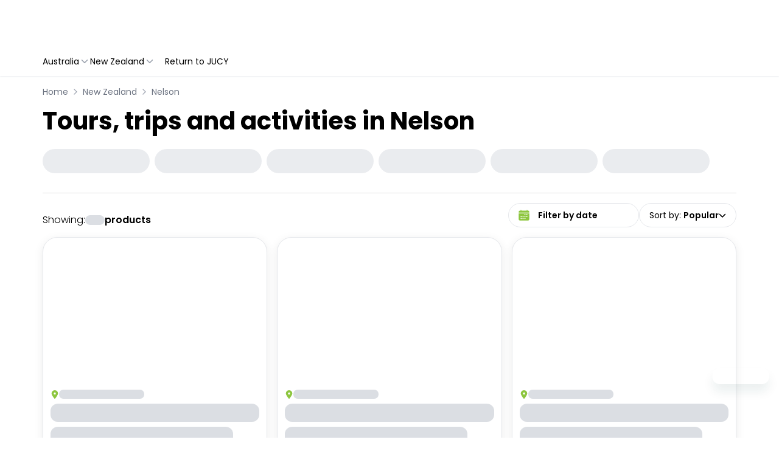

--- FILE ---
content_type: application/javascript
request_url: https://jucy.experiences.travelloapp.com/_next/static/chunks/6365.25b5e65eedfc7667.js
body_size: 2092
content:
"use strict";(self.webpackChunk_N_E=self.webpackChunk_N_E||[]).push([[6365],{76343:(e,r,t)=>{t.d(r,{A:()=>I});var a=t(14232),o=t(69241),i=t(13323),n=t(38993),s=t(16679),l=t(83539),c=t(85254),d=t(83311),p=t(51869),u=t(14457),g=t(21849);function y(e){return(0,g.Ay)("MuiCircularProgress",e)}(0,u.A)("MuiCircularProgress",["root","determinate","indeterminate","colorPrimary","colorSecondary","svg","track","circle","circleDeterminate","circleIndeterminate","circleDisableShrink"]);var m=t(37876);let f=(0,n.i7)`
  0% {
    transform: rotate(0deg);
  }

  100% {
    transform: rotate(360deg);
  }
`,v=(0,n.i7)`
  0% {
    stroke-dasharray: 1px, 200px;
    stroke-dashoffset: 0;
  }

  50% {
    stroke-dasharray: 100px, 200px;
    stroke-dashoffset: -15px;
  }

  100% {
    stroke-dasharray: 1px, 200px;
    stroke-dashoffset: -126px;
  }
`,h="string"!=typeof f?(0,n.AH)`
        animation: ${f} 1.4s linear infinite;
      `:null,A="string"!=typeof v?(0,n.AH)`
        animation: ${v} 1.4s ease-in-out infinite;
      `:null,k=(0,s.Ay)("span",{name:"MuiCircularProgress",slot:"Root",overridesResolver:(e,r)=>{let{ownerState:t}=e;return[r.root,r[t.variant],r[`color${(0,d.A)(t.color)}`]]}})((0,l.A)(({theme:e})=>({display:"inline-block",variants:[{props:{variant:"determinate"},style:{transition:e.transitions.create("transform")}},{props:{variant:"indeterminate"},style:h||{animation:`${f} 1.4s linear infinite`}},...Object.entries(e.palette).filter((0,p.A)()).map(([r])=>({props:{color:r},style:{color:(e.vars||e).palette[r].main}}))]}))),b=(0,s.Ay)("svg",{name:"MuiCircularProgress",slot:"Svg"})({display:"block"}),x=(0,s.Ay)("circle",{name:"MuiCircularProgress",slot:"Circle",overridesResolver:(e,r)=>{let{ownerState:t}=e;return[r.circle,r[`circle${(0,d.A)(t.variant)}`],t.disableShrink&&r.circleDisableShrink]}})((0,l.A)(({theme:e})=>({stroke:"currentColor",variants:[{props:{variant:"determinate"},style:{transition:e.transitions.create("stroke-dashoffset")}},{props:{variant:"indeterminate"},style:{strokeDasharray:"80px, 200px",strokeDashoffset:0}},{props:({ownerState:e})=>"indeterminate"===e.variant&&!e.disableShrink,style:A||{animation:`${v} 1.4s ease-in-out infinite`}}]}))),S=(0,s.Ay)("circle",{name:"MuiCircularProgress",slot:"Track"})((0,l.A)(({theme:e})=>({stroke:"currentColor",opacity:(e.vars||e).palette.action.activatedOpacity}))),I=a.forwardRef(function(e,r){let t=(0,c.b)({props:e,name:"MuiCircularProgress"}),{className:a,color:n="primary",disableShrink:s=!1,enableTrackSlot:l=!1,size:p=40,style:u,thickness:g=3.6,value:f=0,variant:v="indeterminate",...h}=t,A={...t,color:n,disableShrink:s,size:p,thickness:g,value:f,variant:v,enableTrackSlot:l},I=(e=>{let{classes:r,variant:t,color:a,disableShrink:o}=e,n={root:["root",t,`color${(0,d.A)(a)}`],svg:["svg"],track:["track"],circle:["circle",`circle${(0,d.A)(t)}`,o&&"circleDisableShrink"]};return(0,i.A)(n,y,r)})(A),$={},R={},C={};if("determinate"===v){let e=2*Math.PI*((44-g)/2);$.strokeDasharray=e.toFixed(3),C["aria-valuenow"]=Math.round(f),$.strokeDashoffset=`${((100-f)/100*e).toFixed(3)}px`,R.transform="rotate(-90deg)"}return(0,m.jsx)(k,{className:(0,o.A)(I.root,a),style:{width:p,height:p,...R,...u},ownerState:A,ref:r,role:"progressbar",...C,...h,children:(0,m.jsxs)(b,{className:I.svg,ownerState:A,viewBox:"22 22 44 44",children:[l?(0,m.jsx)(S,{className:I.track,ownerState:A,cx:44,cy:44,r:(44-g)/2,fill:"none",strokeWidth:g,"aria-hidden":"true"}):null,(0,m.jsx)(x,{className:I.circle,style:$,ownerState:A,cx:44,cy:44,r:(44-g)/2,fill:"none",strokeWidth:g})]})})})},96365:(e,r,t)=>{t.d(r,{A:()=>b});var a=t(14232),o=t(69241),i=t(13323),n=t(45909),s=t(16679),l=t(83539),c=t(51869),d=t(85254),p=t(54370),u=t(76343),g=t(83311),y=t(14457),m=t(21849);function f(e){return(0,m.Ay)("MuiIconButton",e)}let v=(0,y.A)("MuiIconButton",["root","disabled","colorInherit","colorPrimary","colorSecondary","colorError","colorInfo","colorSuccess","colorWarning","edgeStart","edgeEnd","sizeSmall","sizeMedium","sizeLarge","loading","loadingIndicator","loadingWrapper"]);var h=t(37876);let A=(0,s.Ay)(p.A,{name:"MuiIconButton",slot:"Root",overridesResolver:(e,r)=>{let{ownerState:t}=e;return[r.root,t.loading&&r.loading,"default"!==t.color&&r[`color${(0,g.A)(t.color)}`],t.edge&&r[`edge${(0,g.A)(t.edge)}`],r[`size${(0,g.A)(t.size)}`]]}})((0,l.A)(({theme:e})=>({textAlign:"center",flex:"0 0 auto",fontSize:e.typography.pxToRem(24),padding:8,borderRadius:"50%",color:(e.vars||e).palette.action.active,transition:e.transitions.create("background-color",{duration:e.transitions.duration.shortest}),variants:[{props:e=>!e.disableRipple,style:{"--IconButton-hoverBg":e.alpha((e.vars||e).palette.action.active,(e.vars||e).palette.action.hoverOpacity),"&:hover":{backgroundColor:"var(--IconButton-hoverBg)","@media (hover: none)":{backgroundColor:"transparent"}}}},{props:{edge:"start"},style:{marginLeft:-12}},{props:{edge:"start",size:"small"},style:{marginLeft:-3}},{props:{edge:"end"},style:{marginRight:-12}},{props:{edge:"end",size:"small"},style:{marginRight:-3}}]})),(0,l.A)(({theme:e})=>({variants:[{props:{color:"inherit"},style:{color:"inherit"}},...Object.entries(e.palette).filter((0,c.A)()).map(([r])=>({props:{color:r},style:{color:(e.vars||e).palette[r].main}})),...Object.entries(e.palette).filter((0,c.A)()).map(([r])=>({props:{color:r},style:{"--IconButton-hoverBg":e.alpha((e.vars||e).palette[r].main,(e.vars||e).palette.action.hoverOpacity)}})),{props:{size:"small"},style:{padding:5,fontSize:e.typography.pxToRem(18)}},{props:{size:"large"},style:{padding:12,fontSize:e.typography.pxToRem(28)}}],[`&.${v.disabled}`]:{backgroundColor:"transparent",color:(e.vars||e).palette.action.disabled},[`&.${v.loading}`]:{color:"transparent"}}))),k=(0,s.Ay)("span",{name:"MuiIconButton",slot:"LoadingIndicator"})(({theme:e})=>({display:"none",position:"absolute",visibility:"visible",top:"50%",left:"50%",transform:"translate(-50%, -50%)",color:(e.vars||e).palette.action.disabled,variants:[{props:{loading:!0},style:{display:"flex"}}]})),b=a.forwardRef(function(e,r){let t=(0,d.b)({props:e,name:"MuiIconButton"}),{edge:a=!1,children:s,className:l,color:c="default",disabled:p=!1,disableFocusRipple:y=!1,size:m="medium",id:v,loading:b=null,loadingIndicator:x,...S}=t,I=(0,n.A)(v),$=x??(0,h.jsx)(u.A,{"aria-labelledby":I,color:"inherit",size:16}),R={...t,edge:a,color:c,disabled:p,disableFocusRipple:y,loading:b,loadingIndicator:$,size:m},C=(e=>{let{classes:r,disabled:t,color:a,edge:o,size:n,loading:s}=e,l={root:["root",s&&"loading",t&&"disabled","default"!==a&&`color${(0,g.A)(a)}`,o&&`edge${(0,g.A)(o)}`,`size${(0,g.A)(n)}`],loadingIndicator:["loadingIndicator"],loadingWrapper:["loadingWrapper"]};return(0,i.A)(l,f,r)})(R);return(0,h.jsxs)(A,{id:b?I:v,className:(0,o.A)(C.root,l),centerRipple:!0,focusRipple:!y,disabled:p||b,ref:r,...S,ownerState:R,children:["boolean"==typeof b&&(0,h.jsx)("span",{className:C.loadingWrapper,style:{display:"contents"},children:(0,h.jsx)(k,{className:C.loadingIndicator,ownerState:R,children:b&&$})}),s]})})}}]);

--- FILE ---
content_type: application/javascript
request_url: https://jucy.experiences.travelloapp.com/_next/static/chunks/pages/sites/%5Bsite%5D/%5Btheme%5D/list/%5BcountryOrSlug%5D/%5Bcity%5D-d74fa112d5d4ab02.js
body_size: 42
content:
(self.webpackChunk_N_E=self.webpackChunk_N_E||[]).push([[1785,9750],{47296:(_,e,s)=>{"use strict";s.r(e),s.d(e,{__N_SSP:()=>u,default:()=>t.A});var t=s(95618),u=!0},85568:(_,e,s)=>{(window.__NEXT_P=window.__NEXT_P||[]).push(["/sites/[site]/[theme]/list/[countryOrSlug]/[city]",function(){return s(47296)}])}},_=>{_.O(0,[713,8511,9942,4621,9776,8992,8922,2804,6339,8934,822,3298,4124,5618,636,6593,8792],()=>_(_.s=85568)),_N_E=_.O()}]);